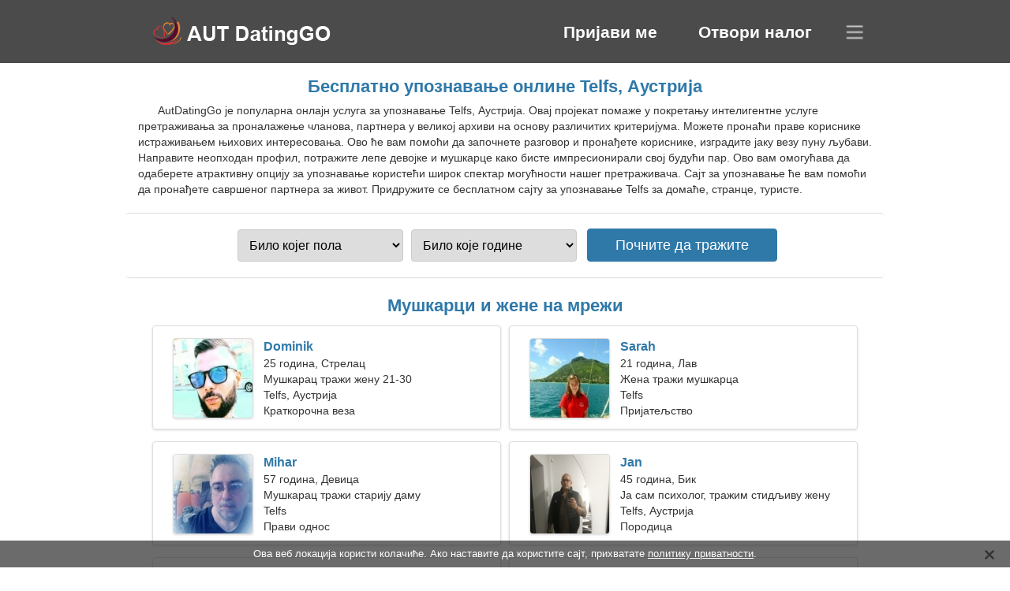

--- FILE ---
content_type: text/html; charset=utf-8
request_url: https://sr.autdatinggo.com/dating-telfs-austria/
body_size: 5050
content:
<!DOCTYPE html><html lang="sr" dir="ltr"><head><meta http-equiv="content-type" content="text/html;charset=UTF-8"><meta http-equiv="X-UA-Compatible" content="IE=edge"><meta name="viewport" content="width=device-width,initial-scale=1.0"><meta name="robots" content="index,follow"><title>Telfs, Аустрија - Бесплатан сајт за упознавање</title><meta name="description" content="Бесплатна онлајн услуга за упознавање Telfs, Аустрија. Овај пројекат помаже у покретању интелигентне услуге претраживања за проналажење чланова, партнера у великој архиви на основу различитих критеријума."><link rel="canonical" href="https://sr.autdatinggo.com/dating-telfs-austria/"><link rel="alternate" hreflang="en" href="https://en.autdatinggo.com/dating-telfs-austria/"><link rel="alternate" hreflang="de" href="https://autdatinggo.com/dating-telfs-austria/"><link rel="alternate" hreflang="fr" href="https://fr.autdatinggo.com/dating-telfs-austria/"><link rel="alternate" hreflang="zh-Hant" href="https://cn.autdatinggo.com/dating-telfs-austria/"><link rel="alternate" hreflang="zh-Hans" href="https://zh.autdatinggo.com/dating-telfs-austria/"><link rel="alternate" hreflang="bg" href="https://bg.autdatinggo.com/dating-telfs-austria/"><link rel="alternate" hreflang="hu" href="https://hu.autdatinggo.com/dating-telfs-austria/"><link rel="alternate" hreflang="vi" href="https://vi.autdatinggo.com/dating-telfs-austria/"><link rel="alternate" hreflang="el" href="https://el.autdatinggo.com/dating-telfs-austria/"><link rel="alternate" hreflang="id" href="https://id.autdatinggo.com/dating-telfs-austria/"><link rel="alternate" hreflang="es" href="https://es.autdatinggo.com/dating-telfs-austria/"><link rel="alternate" hreflang="it" href="https://it.autdatinggo.com/dating-telfs-austria/"><link rel="alternate" hreflang="ko" href="https://ko.autdatinggo.com/dating-telfs-austria/"><link rel="alternate" hreflang="no" href="https://no.autdatinggo.com/dating-telfs-austria/"><link rel="alternate" hreflang="pl" href="https://pl.autdatinggo.com/dating-telfs-austria/"><link rel="alternate" hreflang="pt" href="https://pt.autdatinggo.com/dating-telfs-austria/"><link rel="alternate" hreflang="th" href="https://th.autdatinggo.com/dating-telfs-austria/"><link rel="alternate" hreflang="tr" href="https://tr.autdatinggo.com/dating-telfs-austria/"><link rel="alternate" hreflang="hr" href="https://hr.autdatinggo.com/dating-telfs-austria/"><link rel="alternate" hreflang="cs" href="https://cs.autdatinggo.com/dating-telfs-austria/"><link rel="alternate" hreflang="sv" href="https://sv.autdatinggo.com/dating-telfs-austria/"><link rel="alternate" hreflang="ja" href="https://ja.autdatinggo.com/dating-telfs-austria/"><link rel="alternate" hreflang="fi" href="https://fi.autdatinggo.com/dating-telfs-austria/"><link rel="alternate" hreflang="da" href="https://da.autdatinggo.com/dating-telfs-austria/"><link rel="alternate" hreflang="nl" href="https://nl.autdatinggo.com/dating-telfs-austria/"><link rel="alternate" hreflang="hi" href="https://hi.autdatinggo.com/dating-telfs-austria/"><link rel="alternate" hreflang="et" href="https://et.autdatinggo.com/dating-telfs-austria/"><link rel="alternate" hreflang="ru" href="https://ru.autdatinggo.com/dating-telfs-austria/"><link rel="alternate" hreflang="ro" href="https://ro.autdatinggo.com/dating-telfs-austria/"><link rel="alternate" hreflang="sl" href="https://sl.autdatinggo.com/dating-telfs-austria/"><link rel="alternate" hreflang="sk" href="https://sk.autdatinggo.com/dating-telfs-austria/"><link rel="alternate" hreflang="lv" href="https://lv.autdatinggo.com/dating-telfs-austria/"><link rel="alternate" hreflang="lt" href="https://lt.autdatinggo.com/dating-telfs-austria/"><link rel="alternate" hreflang="sr" href="https://sr.autdatinggo.com/dating-telfs-austria/"><link rel="alternate" hreflang="uk" href="https://uk.autdatinggo.com/dating-telfs-austria/"><link rel="alternate" hreflang="ar" href="https://ar.autdatinggo.com/dating-telfs-austria/"><link rel="alternate" hreflang="fa" href="https://fa.autdatinggo.com/dating-telfs-austria/"><link rel="alternate" hreflang="he" href="https://he.autdatinggo.com/dating-telfs-austria/"><link rel="stylesheet" href="https://sr.autdatinggo.com/css/style.css"><link rel="icon" href="https://sr.autdatinggo.com/favicon.ico" type="image/x-icon"><link rel="shortcut icon" href="https://sr.autdatinggo.com/favicon.ico" type="image/x-icon"><meta name="google-site-verification" content="SZ-WrWswM7jM8zOP09C5RxGIZZNFGujhSifLdYErvv0"><meta name="msvalidate.01" content="4D539E8CD2FD88960C54C6EDC971F58D"><meta name="yandex-verification" content="2564b82b55db4b97"></head><body><div class="header"><div class="block"><div class="logo"><img data-rel="Lw," src="https://sr.autdatinggo.com/images/autdatinggo.png" alt="AutDatingGo - бесплатан сајт за упознавање Аустрија" width="250" height="40"></div><div class="nav"><ul><li><a href="#sign-in" data-go="L2xvZ2luLw,">Пријави ме</a></li><li><a href="#registration" data-go="L3JlZ2lzdGVyLw,">Отвори налог</a></li></ul></div><div class="select-lang"></div></div></div><div class="content"><div class="pre"><h1>Бесплатно упознавање онлине Telfs, Аустрија</h1><p>AutDatingGo је популарна онлајн услуга за упознавање Telfs, Аустрија. Овај пројекат помаже у покретању интелигентне услуге претраживања за проналажење чланова, партнера у великој архиви на основу различитих критеријума. Можете пронаћи праве кориснике истраживањем њихових интересовања. Ово ће вам помоћи да започнете разговор и пронађете кориснике, изградите јаку везу пуну љубави. Направите неопходан профил, потражите лепе девојке и мушкарце како бисте импресионирали свој будући пар. Ово вам омогућава да одаберете атрактивну опцију за упознавање користећи широк спектар могућности нашег претраживача. Сајт за упознавање ће вам помоћи да пронађете савршеног партнера за живот. Придружите се бесплатном сајту за упознавање Telfs за домаће, странце, туристе.</p><div class="search-people"><form id="start-search"><div class="item"><select name="gender"><option value="0">Било којег пола</option> <option value="1">Мушки</option> <option value="2">Женско</option></select></div><div class="item"><select name="age"><option value="0">Било које године</option> <option value="1">21-25</option> <option value="2">25-30</option> <option value="3">30-40</option> <option value="4">40-50</option> <option value="5">50-60</option> <option value="6">60-70</option> <option value="7">70+</option></select></div><input type="submit" value="Почните да тражите" class="button"></form></div></div><div class="hh2">Мушкарци и жене на мрежи</div><div class="users"><div class="block" data-profile="profile/42688653"><p><span class="photo photofe39d2234ae4a51d507e8dfce3386e0e" data-photo="love-muffin-fe39d2234ae4a51d507e8dfce3386e0e.jpg"></span> <span class="login">Dominik</span> <span class="info">25 година, Стрелац</span> <span class="search">Мушкарац тражи жену 21-30</span> <span class="param">Telfs, Аустрија</span> <span class="interests">Краткорочна веза</span></p></div><div class="block" data-profile="profile/67185153"><p><span class="photo photo82bd368daedacd374d5149a68d4900a1" data-photo="xochitl-82bd368daedacd374d5149a68d4900a1.jpg"></span> <span class="login">Sarah</span> <span class="info">21 година, Лав</span> <span class="search">Жена тражи мушкарца</span> <span class="param">Telfs</span> <span class="interests">Пријатељство</span></p></div><div class="block" data-profile="profile/16818158"><p><span class="photo photo59a9946451e489046d4be0f9438b1988" data-photo="kingfisher-59a9946451e489046d4be0f9438b1988.jpg"></span> <span class="login">Mihar</span> <span class="info">57 година, Девица</span> <span class="search">Мушкарац тражи старију даму</span> <span class="param">Telfs</span> <span class="interests">Прави однос</span></p></div><div class="block" data-profile="profile/84885926"><p><span class="photo photo6d947e59928ca351f7e97e2014f68749" data-photo="vernonheil-6d947e59928ca351f7e97e2014f68749.jpg"></span> <span class="login">Jan</span> <span class="info">45 година, Бик</span> <span class="search">Ја сам психолог, тражим стидљиву жену</span> <span class="param">Telfs, Аустрија</span> <span class="interests">Породица</span></p></div><div class="block" data-profile="profile/43624649"><p><span class="photo photo3f370a764fef93236a152f1cad977d53" data-photo="mattie-3f370a764fef93236a152f1cad977d53.jpg"></span> <span class="login">Jasmine</span> <span class="info">22 година стар, Рак</span> <span class="search">Девојка тражи дечка 26-33</span> <span class="param">163 цм (5'5"), 50 кг (110 лбс)</span> <span class="interests">Права љубав</span></p></div><div class="block" data-profile="profile/98778932"><p><span class="photo photo6dd5b4099ce745b2f4e2e063f460687f" data-photo="liza-6dd5b4099ce745b2f4e2e063f460687f.jpg"></span> <span class="login">Isabella</span> <span class="info">35 година, Јарац</span> <span class="search">Жена тражи пар 36-45</span> <span class="param">Telfs</span> <span class="interests">Музика, Дисцо</span></p></div><div class="block" data-profile="profile/46343434"><p><span class="photo photo2a3ab08a0fde00e0c3f848ab79f0ead7" data-photo="salem-2a3ab08a0fde00e0c3f848ab79f0ead7.jpg"></span> <span class="login">Raphaela</span> <span class="info">58 година, Бик</span> <span class="search">Више волим позориште и голф</span> <span class="param">Telfs, Аустрија</span> <span class="interests">Озбиљна веза</span></p></div><div class="block" data-profile="profile/72924623"><p><span class="photo photo4dbe9ae527cca35e872cd68c97ee27d0" data-photo="scrumptious-4dbe9ae527cca35e872cd68c97ee27d0.jpg"></span> <span class="login">Mustafa</span> <span class="info">34 године, Шкорпија</span> <span class="search">Мушкарац жели да упозна жену 26-30</span> <span class="param">178 цм (5'11"), 88 кг (194 лбс)</span> <span class="interests">Политика и право, Астрономија</span></p></div><div class="block" data-profile="profile/18759615"><p><span class="photo photo5d9be65ad123eb6e0f4a3f10ba2bac3b" data-photo="royal-5d9be65ad123eb6e0f4a3f10ba2bac3b.jpg"></span> <span class="login">Zeo</span> <span class="info">26 година, Шкорпија</span> <span class="search">Причљива жена која тражи праву везу</span> <span class="param">169 цм (5'7"), 54 кг (119 лбс)</span> <span class="interests">Брак</span></p></div><div class="block" data-profile="profile/83932286"><p><span class="photo photo208d8430e9ad34097eb4bf07cb2f5798" data-photo="kasceerose-208d8430e9ad34097eb4bf07cb2f5798.jpg"></span> <span class="login">Jana</span> <span class="info">30 година, Близанци</span> <span class="search">Сама жена тражи мужа</span> <span class="param">Telfs</span> <span class="interests">Тенис, ПЦ игрице</span></p></div><div class="block" data-profile="profile/89587921"><p><span class="photo photo0921cac42de9d8074776a47d9a4258a2" data-photo="lionesseis-0921cac42de9d8074776a47d9a4258a2.jpg"></span> <span class="login">Kathi</span> <span class="info">44 године, Стрелац</span> <span class="search">Тражим љубазног мушкарца за заједничко путовање</span> <span class="param">Telfs, Аустрија</span> <span class="interests">Вјенчање</span></p></div><div class="block" data-profile="profile/45213618"><p><span class="photo photoa0b603e1d1de40434ca30a8273001c8f" data-photo="spanky6-a0b603e1d1de40434ca30a8273001c8f.jpg"></span> <span class="login">Lorenz</span> <span class="info">33 године, Јарац</span> <span class="search">Самац тражи жену</span> <span class="param">Telfs, Аустрија</span> <span class="interests">Филмови, Ботаника</span></p></div></div><div class="hh3">Како функционише AutDatingGo</div><div class="start-search"><div class="block"><div class="img1"></div><p class="action">Придружи нам се</p><p class="desc">Региструјте се бесплатно</p></div><div class="block"><div class="img2"></div><p class="action">Креирајте нови профил</p><p class="desc">Опишите се</p></div><div class="block"><div class="img3"></div><p class="action">Почните да тражите</p><p class="desc">Пронађите чланове</p></div><div class="block"><div class="img4"></div><p class="action">Започни ћаскање</p><p class="desc">На Српски</p></div><a class="join" href="#join" data-val="L2pvaW4vZGF0aW5nLXRlbGZzLWF1c3RyaWEv">Започните регистрацију</a></div><div class="hh3">Друга места, градови</div><ul class="other-location"><li><a href="https://sr.autdatinggo.com/dating-vienna-austria/">Beč</a></li><li><a href="https://sr.autdatinggo.com/dating-graz-austria/">Graz</a></li><li><a href="https://sr.autdatinggo.com/dating-linz-austria/">Linz</a></li><li><a href="https://sr.autdatinggo.com/dating-favoriten-austria/">Favoriten</a></li><li><a href="https://sr.autdatinggo.com/dating-donaustadt-austria/">Donaustadt</a></li><li><a href="https://sr.autdatinggo.com/dating-floridsdorf-austria/">Floridsdorf</a></li><li><a href="https://sr.autdatinggo.com/dating-salzburg-austria/">Salzburg</a></li><li><a href="https://sr.autdatinggo.com/dating-innsbruck-austria/">Innsbruck</a></li><li><a href="https://sr.autdatinggo.com/dating-ottakring-austria/">Ottakring</a></li><li><a href="https://sr.autdatinggo.com/dating-simmering-austria/">Simmering</a></li><li><a href="https://sr.autdatinggo.com/dating-klagenfurt-am-worthersee-austria/">Klagenfurt</a></li><li><a href="https://sr.autdatinggo.com/dating-meidling-austria/">Meidling</a></li><li><a href="https://sr.autdatinggo.com/dating-villach-austria/">Filah</a></li><li><a href="https://sr.autdatinggo.com/dating-hernals-austria/">Hernals</a></li><li><a href="https://sr.autdatinggo.com/dating-dornbirn-austria/">Dornbirn</a></li><li><a href="https://sr.autdatinggo.com/dating-wiener-neustadt-austria/">Bečko Novo Mjesto</a></li><li><a href="https://sr.autdatinggo.com/dating-hotting-austria/">Hötting</a></li><li><a href="https://sr.autdatinggo.com/dating-feldkirch-austria/">Feldkirch</a></li><li><a href="https://sr.autdatinggo.com/dating-jakomini-austria/">Jakomini</a></li><li><a href="https://sr.autdatinggo.com/dating-pradl-austria/">Pradl</a></li><li><a href="https://sr.autdatinggo.com/dating-lend-austria/">Lend</a></li><li><a href="https://sr.autdatinggo.com/dating-baden-bei-wien-austria/">Baden</a></li><li><a href="https://sr.autdatinggo.com/dating-weinzierl-am-walde-austria/">Weinzierl am Walde</a></li><li><a href="https://sr.autdatinggo.com/dating-wels-austria/">Wels</a></li><li><a href="https://sr.autdatinggo.com/dating-sankt-leonhard-im-pitztal-austria/">Sankt Leonhard im Pitztal</a></li><li><a href="https://sr.autdatinggo.com/dating-amstetten-austria/">Amstetten</a></li><li><a href="https://sr.autdatinggo.com/dating-sankt-peter-im-sulmtal-austria/">Sankt Peter im Sulmtal</a></li><li><a href="https://sr.autdatinggo.com/dating-liebenau-austria/">Liebenau</a></li><li><a href="https://sr.autdatinggo.com/dating-schwaz-austria/">Schwaz</a></li><li><a href="https://sr.autdatinggo.com/dating-bludenz-austria/">Bludenz</a></li><li><a href="https://sr.autdatinggo.com/dating-schwechat-austria/">Schwechat</a></li><li><a href="https://sr.autdatinggo.com/dating-ried-im-innkreis-austria/">Ried im Innkreis</a></li><li><a href="https://sr.autdatinggo.com/dating-neunkirchen-austria/">Neunkirchen</a></li><li><a href="https://sr.autdatinggo.com/dating-gosting-austria/">Gösting</a></li><li><a href="https://sr.autdatinggo.com/dating-imst-austria/">Imst</a></li><li><a href="https://sr.autdatinggo.com/">Аустрија</a></li></ul></div><div class="language"><div class="language-change"><div class="language-close"></div><div data-val="Промените језик" class="id9445"></div><div class="select-language"><div data-u="YXIuYXV0ZGF0aW5nZ28uY29t" data-l="العربية"></div><div data-u="YmcuYXV0ZGF0aW5nZ28uY29t" data-l="Български"></div><div data-u="Y24uYXV0ZGF0aW5nZ28uY29t" data-l="文言"></div><div data-u="Y3MuYXV0ZGF0aW5nZ28uY29t" data-l="Čeština"></div><div data-u="ZGEuYXV0ZGF0aW5nZ28uY29t" data-l="Dansk"></div><div data-u="YXV0ZGF0aW5nZ28uY29t" data-l="Deutsch"></div><div data-u="ZWwuYXV0ZGF0aW5nZ28uY29t" data-l="Ελληνικά"></div><div data-u="ZW4uYXV0ZGF0aW5nZ28uY29t" data-l="English"></div><div data-u="ZXMuYXV0ZGF0aW5nZ28uY29t" data-l="Español"></div><div data-u="ZXQuYXV0ZGF0aW5nZ28uY29t" data-l="Eesti"></div><div data-u="ZmEuYXV0ZGF0aW5nZ28uY29t" data-l="فارسی"></div><div data-u="ZmkuYXV0ZGF0aW5nZ28uY29t" data-l="Suomi"></div><div data-u="ZnIuYXV0ZGF0aW5nZ28uY29t" data-l="Français"></div><div data-u="aGUuYXV0ZGF0aW5nZ28uY29t" data-l="עברית"></div><div data-u="aGkuYXV0ZGF0aW5nZ28uY29t" data-l="हिन्दी"></div><div data-u="aHIuYXV0ZGF0aW5nZ28uY29t" data-l="Hrvatski"></div><div data-u="aHUuYXV0ZGF0aW5nZ28uY29t" data-l="Magyar"></div><div data-u="aWQuYXV0ZGF0aW5nZ28uY29t" data-l="Indonesia"></div><div data-u="aXQuYXV0ZGF0aW5nZ28uY29t" data-l="Italiano"></div><div data-u="amEuYXV0ZGF0aW5nZ28uY29t" data-l="日本語"></div><div data-u="a28uYXV0ZGF0aW5nZ28uY29t" data-l="한국어"></div><div data-u="bHQuYXV0ZGF0aW5nZ28uY29t" data-l="Lietuvių"></div><div data-u="bHYuYXV0ZGF0aW5nZ28uY29t" data-l="Latviešu"></div><div data-u="bmwuYXV0ZGF0aW5nZ28uY29t" data-l="Nederlands"></div><div data-u="bm8uYXV0ZGF0aW5nZ28uY29t" data-l="Norsk"></div><div data-u="cGwuYXV0ZGF0aW5nZ28uY29t" data-l="Polski"></div><div data-u="cHQuYXV0ZGF0aW5nZ28uY29t" data-l="Português"></div><div data-u="cm8uYXV0ZGF0aW5nZ28uY29t" data-l="Română"></div><div data-u="cnUuYXV0ZGF0aW5nZ28uY29t" data-l="Русский"></div><div data-u="c2suYXV0ZGF0aW5nZ28uY29t" data-l="Slovenčina"></div><div data-u="c2wuYXV0ZGF0aW5nZ28uY29t" data-l="Slovenščina"></div><div data-u="c3IuYXV0ZGF0aW5nZ28uY29t" data-l="Српски"></div><div data-u="c3YuYXV0ZGF0aW5nZ28uY29t" data-l="Svenska"></div><div data-u="dGguYXV0ZGF0aW5nZ28uY29t" data-l="ไทย"></div><div data-u="dHIuYXV0ZGF0aW5nZ28uY29t" data-l="Türkçe"></div><div data-u="dWsuYXV0ZGF0aW5nZ28uY29t" data-l="Українська"></div><div data-u="dmkuYXV0ZGF0aW5nZ28uY29t" data-l="Tiếng Việt"></div><div data-u="emguYXV0ZGF0aW5nZ28uY29t" data-l="中文"></div></div></div></div><div class="footer">&copy; 2026, AutDatingGo | <a href="#privacy-policy" data-f="L3ByaXZhY3ktcG9saWN5Lw,">Правила о приватности</a> | <a href="#terms-of-use" data-f="L3Rlcm1zLW9mLXVzZS8,">Услови коришћења</a> | <a href="#contact-us" data-f="L2NvbnRhY3QtdXMv">Контактирајте нас</a></div><div class="used-cookies" data-cookies="[base64]"></div><script src="https://ajax.googleapis.com/ajax/libs/jquery/3.6.4/jquery.min.js"></script><script src="https://sr.autdatinggo.com/js/base.js"></script><script src="https://sr.autdatinggo.com/js/data.js"></script><script src="https://sr.autdatinggo.com/assets/js/d/data.js"></script><script defer src="https://static.cloudflareinsights.com/beacon.min.js/vcd15cbe7772f49c399c6a5babf22c1241717689176015" integrity="sha512-ZpsOmlRQV6y907TI0dKBHq9Md29nnaEIPlkf84rnaERnq6zvWvPUqr2ft8M1aS28oN72PdrCzSjY4U6VaAw1EQ==" data-cf-beacon='{"version":"2024.11.0","token":"af144c024a574e95805bcfe031935d01","r":1,"server_timing":{"name":{"cfCacheStatus":true,"cfEdge":true,"cfExtPri":true,"cfL4":true,"cfOrigin":true,"cfSpeedBrain":true},"location_startswith":null}}' crossorigin="anonymous"></script>
</body></html>